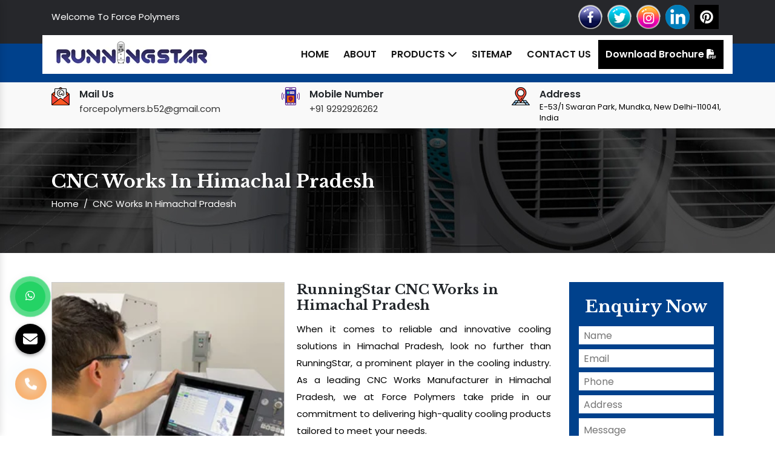

--- FILE ---
content_type: text/html; charset=UTF-8
request_url: https://www.runningstar.co.in/himachal-pradesh/cnc-works.html
body_size: 7361
content:
<!doctype html>
<html lang="en">
<head>
    <meta charset="utf-8">
    <meta name="viewport" content="width=device-width, initial-scale=1, shrink-to-fit=no">
    <title>CNC Works In Himachal Pradesh, CNC Works Services Himachal Pradesh</title>
    <meta name="description" content="Force Polymers offer CNC Works in Himachal Pradesh. Get best CNC Works Services in Himachal Pradesh at competitive price. Enquire today now">
    <meta name="keywords" content="CNC Works, CNC Works In Himachal Pradesh, CNC Works Services, CNC Works Services in Himachal Pradesh, Best CNC Works in Himachal Pradesh">
    <link rel="canonical" href="https://www.runningstar.co.in/himachal-pradesh/cnc-works.html">
    <link rel="stylesheet" href="https://www.runningstar.co.in/public/style.css">
    <link rel="shortcut icon" href="https://www.runningstar.co.in/public/images/favicon.ico" type="image/x-icon">
      <meta name="og:type" content="website">
  <meta name="og:title" content="CNC Works In Himachal Pradesh, CNC Works Services Himachal Pradesh">
  <meta name="og:image" content="https://www.runningstar.co.in/public/images/logo-wide.webp">
  <meta name="og:site_name" content="Force Polymers">
  <meta name="og:description" content="Force Polymers offer CNC Works in Himachal Pradesh. Get best CNC Works Services in Himachal Pradesh at competitive price. Enquire today now">
  <meta name="twitter:card" content="summary">
  <meta name="twitter:title" content="CNC Works In Himachal Pradesh, CNC Works Services Himachal Pradesh">
  <meta name="twitter:desc" content="Force Polymers offer CNC Works in Himachal Pradesh. Get best CNC Works Services in Himachal Pradesh at competitive price. Enquire today now">
 <meta name="dc.source" content="https://www.runningstar.co.in/">
  <meta name="dc.title" content="CNC Works In Himachal Pradesh, CNC Works Services Himachal Pradesh">
  <meta name="dc.keywords" content="CNC Works, CNC Works In Himachal Pradesh, CNC Works Services, CNC Works Services in Himachal Pradesh, Best CNC Works in Himachal Pradesh">
  <meta name="dc.subject" content="CNC Works In Himachal Pradesh, CNC Works Services Himachal Pradesh">
  <meta name="dc.description" content="Force Polymers offer CNC Works in Himachal Pradesh. Get best CNC Works Services in Himachal Pradesh at competitive price. Enquire today now">
<meta name="robots" content="index, follow ">
  <meta name="google-site-verification" content="R5ogRejTfJlw07Cv-Z9X3iiRWg_jrf7umLBkwPPPReQ" />  
<meta name="google-site-verification" content="bkG3KFwSapMOam6iHnP_Xaiy7SvbMrcYEcvh3X6kg9U">
<script async src="https://www.googletagmanager.com/gtag/js?id=G-CS6P38YT71"></script> <script> window.dataLayer = window.dataLayer || []; function gtag(){dataLayer.push(arguments);} gtag('js', new Date()); gtag('config', 'G-CS6P38YT71'); </script> 
</script>
<script type="application/ld+json">
{
  "@context": "https://schema.org",
  "@type": "Organization",
  "name": "Force Polymers",
  "alternateName": "Runningstar",
  "url": "https://www.runningstar.co.in/",
  "logo": "https://www.runningstar.co.in/public/images/logo-wide.webp",
  "sameAs": [
    "https://www.facebook.com/forcepolymers/",
    "https://twitter.com/ForcePolymers",
    "https://www.linkedin.com/company/force-polymers/",
    "https://www.instagram.com/forcepolymers/",
    "https://in.pinterest.com/forcepolymers"
  ]
}
</script>
<script type="application/ld+json">
{
  "@context": "https://schema.org",
  "@type": "LocalBusiness",
  "name": "Force Polymers",
  "image": "https://www.runningstar.co.in/public/images/logo-wide.webp",
  "@id": "",
  "url": "https://www.runningstar.co.in/",
  "telephone": "+91 9292926262",
  "priceRange": "Ask For Price",
  "address": {
    "@type": "PostalAddress",
    "streetAddress": "E-53/1 Swaran Park",
    "addressLocality": "Mundka, New Delhi-110041, India",
    "postalCode": "110041",
    "addressCountry": "IN"
  },
  "geo": {
    "@type": "GeoCoordinates",
    "latitude": 28.67378,
    "longitude": 77.04201
  },
  "openingHoursSpecification": {
    "@type": "OpeningHoursSpecification",
    "dayOfWeek": [
      "Monday",
      "Tuesday",
      "Wednesday",
      "Thursday",
      "Friday",
      "Saturday",
      "Sunday"
    ],
    "opens": "09:30",
    "closes": "20:00"
  },
  "sameAs": [
    "https://www.facebook.com/forcepolymers/",
    "https://twitter.com/ForcePolymers",
    "https://www.linkedin.com/company/force-polymers/",
    "https://www.instagram.com/forcepolymers/",
    "https://in.pinterest.com/forcepolymers"
  ] 
}
</script>



<!-- Meta Pixel Code -->
<script>
!function(f,b,e,v,n,t,s)
{if(f.fbq)return;n=f.fbq=function(){n.callMethod?
n.callMethod.apply(n,arguments):n.queue.push(arguments)};
if(!f._fbq)f._fbq=n;n.push=n;n.loaded=!0;n.version='2.0';
n.queue=[];t=b.createElement(e);t.async=!0;
t.src=v;s=b.getElementsByTagName(e)[0];
s.parentNode.insertBefore(t,s)}(window, document,'script',
'https://connect.facebook.net/en_US/fbevents.js');
fbq('init', '966342404798355');
fbq('track', 'PageView');
</script>
<noscript><img height="1" width="1" style="display:none"
src="https://www.facebook.com/tr?id=966342404798355&ev=PageView&noscript=1"
/></noscript>
<!-- End Meta Pixel Code -->


</head>
<body>
<main><header class="pt-2 pb-4">
    <div class="container">
        <div class="row">
            <div class="col-xl-6 col-lg-6 col-md-6 co-sm-6 col-xs-12 welcome-item align-self-center">
                <p class="text-left">Welcome To Force Polymers</p>
            </div>

            <div class="col-xl-6 col-lg-6 col-md-6 co-sm-6 col-xs-12 float-right social-media-top">
                <div class="media-body flex-inherit float-right">
                    <ul class="d-flex float-right">
                        <li class="mr-2">
                            <a href="https://www.facebook.com/forcepolymers/" target="_blank" title="Facebook">
                        <img src="https://www.runningstar.co.in/public/images/facebook.png" title="Facebook" alt="Facebook" width="40" height="40"></a></li>
                         <li class="mr-2"><a href="https://twitter.com/ForcePolymers" target="_blank"><img src="https://www.runningstar.co.in/public/images/twitter.png" class="w-100"></a></li> 
                        <li class="mr-2"><a href="https://www.instagram.com/forcepolymers/" target="_blank" title="Instagram"><img
                                    src="https://www.runningstar.co.in/public/images/instagram.png" alt="Instagram" title="Instagram" width="40" height="40"></a></li>
                         <li class="mr-2"><a href="https://www.linkedin.com/company/force-polymers/" target="_blank"><img src="https://www.runningstar.co.in/public/images/linkedin.png" class="w-100"></a></li> 
                          <li class="mr-2"><a href="https://in.pinterest.com/forcepolymers" target="_blank"><img src="https://www.runningstar.co.in/public/images/pinterst.png" class="w-100"></a></li> 

                    </ul>
                </div>
            </div>
        </div>
    </div>
</header>
<!-- navigation -->
<div class="navigation align-self-center w-100">
    <div class="container">
        <div class="row">
            <div class="col-12 box-shadow align-self-center">
                <div class="row">
                    <div class="xl-3 col-lg-3 col-md-3 col-sm-3 col-xs-12 logo align-self-center">
                        <a href="https://www.runningstar.co.in/" title="Logo">
                            <img src="https://www.runningstar.co.in/public/images/logo-wide.webp" 
                            alt="logo-wide" 
                            title="logo-wide" width="265" height="59"></a>
                    </div>

                    <div class="xl-9 col-lg-9 col-md-9 col-sm-9 col-xs-12 nav align-self-center">
                        <div class="navbar-area w-100 align-self-center">
                            <div class="fennec-nav float-right">
                                <nav class="navbar navbar-expand-md navbar-light">
                                    <div class="navbar-collapse mean-menu">
                                        <ul class="navbar-nav">

                                            <li class="nav-item"><a href="https://www.runningstar.co.in/" class="nav-link">Home</a></li>
                                            <li class="nav-item"><a href="https://www.runningstar.co.in/about.html" class="nav-link">About</a>
                                            </li>

                                            <li class="nav-item"><a href="javascript:;" class="nav-link">Products
                                            <i class="fa-solid fa-chevron-down"></i> </a>
                                                
                                                <ul class="dropdown-menu">
                                                    <li class="nav-item"><a href="https://www.runningstar.co.in/himachal-pradesh/air-cooler.html" class="nav-link" title="Air Cooler">Air Cooler</a><ul class="dropdown-menu last-scroll"><li class="nav-item"><a href="https://www.runningstar.co.in/himachal-pradesh/fibre-air-cooler.html" class="nav-link" title="Fibre Air Cooler">Fibre Air Cooler</a></li><li class="nav-item"><a href="https://www.runningstar.co.in/himachal-pradesh/outdoor-air-cooler.html" class="nav-link" title="Outdoor Air Cooler">Outdoor Air Cooler</a></li><li class="nav-item"><a href="https://www.runningstar.co.in/himachal-pradesh/commercial-air-cooler.html" class="nav-link" title="Commercial Air Cooler">Commercial Air Cooler</a></li><li class="nav-item"><a href="https://www.runningstar.co.in/himachal-pradesh/plastic-air-cooler.html" class="nav-link" title="Plastic Air Cooler">Plastic Air Cooler</a></li><li class="nav-item"><a href="https://www.runningstar.co.in/himachal-pradesh/jumbo-air-cooler.html" class="nav-link" title="Jumbo Air Cooler">Jumbo Air Cooler</a></li><li class="nav-item"><a href="https://www.runningstar.co.in/himachal-pradesh/domestic-air-cooler.html" class="nav-link" title="Domestic Air Cooler">Domestic Air Cooler</a></li><li class="nav-item"><a href="https://www.runningstar.co.in/himachal-pradesh/window-air-cooler.html" class="nav-link" title="Window Air Cooler">Window Air Cooler</a></li><li class="nav-item"><a href="https://www.runningstar.co.in/himachal-pradesh/portable-air-cooler.html" class="nav-link" title="Portable Air Cooler">Portable Air Cooler</a></li><li class="nav-item"><a href="https://www.runningstar.co.in/himachal-pradesh/room-ac-cooler.html" class="nav-link" title="Room Ac Cooler">Room Ac Cooler</a></li><li class="nav-item"><a href="https://www.runningstar.co.in/himachal-pradesh/water-air-cooler.html" class="nav-link" title="Water Air Cooler">Water Air Cooler</a></li><li class="nav-item"><a href="https://www.runningstar.co.in/himachal-pradesh/turbo-air-cooler.html" class="nav-link" title="Turbo Air Cooler">Turbo Air Cooler</a></li><li class="nav-item"><a href="https://www.runningstar.co.in/himachal-pradesh/indoor-air-cooler.html" class="nav-link" title="Indoor Air Cooler">Indoor Air Cooler</a></li><li class="nav-item"><a href="https://www.runningstar.co.in/himachal-pradesh/electric-air-cooler.html" class="nav-link" title="Electric Air Cooler">Electric Air Cooler</a></li><li class="nav-item"><a href="https://www.runningstar.co.in/himachal-pradesh/factory-air-cooler.html" class="nav-link" title="Factory Air Cooler">Factory Air Cooler</a></li><li class="nav-item"><a href="https://www.runningstar.co.in/himachal-pradesh/evaporative-air-cooler.html" class="nav-link" title="Evaporative Air Cooler">Evaporative Air Cooler</a></li><li class="nav-item"><a href="https://www.runningstar.co.in/himachal-pradesh/mini-air-cooler.html" class="nav-link" title="Mini Air Cooler">Mini Air Cooler</a></li><li class="nav-item"><a href="https://www.runningstar.co.in/himachal-pradesh/silent-air-cooler.html" class="nav-link" title="Silent Air Cooler">Silent Air Cooler</a></li><li class="nav-item"><a href="https://www.runningstar.co.in/himachal-pradesh/wall-mounted-air-cooler.html" class="nav-link" title="Wall Mounted Air Cooler">Wall Mounted Air Cooler</a></li><li class="nav-item"><a href="https://www.runningstar.co.in/himachal-pradesh/compact-air-cooler.html" class="nav-link" title="Compact Air Cooler">Compact Air Cooler</a></li></ul></li><li class="nav-item"><a href="https://www.runningstar.co.in/himachal-pradesh/commercial-cooler.html" class="nav-link" title="Commercial Cooler">Commercial Cooler</a><ul class="dropdown-menu last-scroll"><li class="nav-item"><a href="https://www.runningstar.co.in/himachal-pradesh/commercial-desert-cooler.html" class="nav-link" title="Commercial Desert Cooler">Commercial Desert Cooler</a></li><li class="nav-item"><a href="https://www.runningstar.co.in/himachal-pradesh/tent-cooler.html" class="nav-link" title="Tent Cooler">Tent Cooler</a></li><li class="nav-item"><a href="https://www.runningstar.co.in/himachal-pradesh/inverter-cooler.html" class="nav-link" title="Inverter Cooler">Inverter Cooler</a></li></ul></li><li class="nav-item"><a href="https://www.runningstar.co.in/himachal-pradesh/plastic-cooler.html" class="nav-link" title="Plastic Cooler">Plastic Cooler</a><ul class="dropdown-menu last-scroll"><li class="nav-item"><a href="https://www.runningstar.co.in/himachal-pradesh/plastic-water-cooler.html" class="nav-link" title="Plastic Water Cooler">Plastic Water Cooler</a></li></ul></li><li class="nav-item"><a href="https://www.runningstar.co.in/himachal-pradesh/desert-cooler.html" class="nav-link" title="Desert Cooler">Desert Cooler</a><ul class="dropdown-menu last-scroll"><li class="nav-item"><a href="https://www.runningstar.co.in/himachal-pradesh/desert-air-cooler.html" class="nav-link" title="Desert Air Cooler">Desert Air Cooler</a></li></ul></li><li class="nav-item"><a href="https://www.runningstar.co.in/himachal-pradesh/industrial-cooler.html" class="nav-link" title="Industrial Cooler">Industrial Cooler</a><ul class="dropdown-menu last-scroll"><li class="nav-item"><a href="https://www.runningstar.co.in/himachal-pradesh/industrial-air-cooler.html" class="nav-link" title="Industrial Air Cooler">Industrial Air Cooler</a></li><li class="nav-item"><a href="https://www.runningstar.co.in/himachal-pradesh/industrial-water-cooler.html" class="nav-link" title="Industrial Water Cooler">Industrial Water Cooler</a></li></ul></li><li class="nav-item"><a href="https://www.runningstar.co.in/himachal-pradesh/die-mould.html" class="nav-link" title="Die Mould">Die Mould</a><ul class="dropdown-menu last-scroll"><li class="nav-item"><a href="https://www.runningstar.co.in/himachal-pradesh/die-casting-mould.html" class="nav-link" title="Die Casting Mould">Die Casting Mould</a></li><li class="nav-item"><a href="https://www.runningstar.co.in/himachal-pradesh/plastic-die-mould.html" class="nav-link" title="Plastic Die Mould">Plastic Die Mould</a></li><li class="nav-item"><a href="https://www.runningstar.co.in/himachal-pradesh/die-injection-molding.html" class="nav-link" title="Die Injection Molding">Die Injection Molding</a></li></ul></li><li class="nav-item"><a href="https://www.runningstar.co.in/himachal-pradesh/tooling-design.html" class="nav-link" title="Tooling Design">Tooling Design</a><ul class="dropdown-menu last-scroll"><li class="nav-item"><a href="https://www.runningstar.co.in/himachal-pradesh/mould-tool-design.html" class="nav-link" title="Mould Tool Design">Mould Tool Design</a></li></ul></li><li class="nav-item"><a href="https://www.runningstar.co.in/himachal-pradesh/cnc-works.html" class="nav-link" title="CNC Works">CNC Works</a><ul class="dropdown-menu last-scroll"><li class="nav-item"><a href="https://www.runningstar.co.in/himachal-pradesh/cnc-wood-work.html" class="nav-link" title="CNC Wood Work">CNC Wood Work</a></li><li class="nav-item"><a href="https://www.runningstar.co.in/himachal-pradesh/cnc-metal-work.html" class="nav-link" title="CNC Metal Work">CNC Metal Work</a></li><li class="nav-item"><a href="https://www.runningstar.co.in/himachal-pradesh/cnc-milling-work.html" class="nav-link" title="CNC Milling Work">CNC Milling Work</a></li><li class="nav-item"><a href="https://www.runningstar.co.in/himachal-pradesh/cnc-router-work.html" class="nav-link" title="CNC Router Work">CNC Router Work</a></li><li class="nav-item"><a href="https://www.runningstar.co.in/himachal-pradesh/cnc-laser-cutting-work.html" class="nav-link" title="CNC Laser Cutting Work">CNC Laser Cutting Work</a></li></ul></li>                                                </ul>
                                            </li>
                                            
                                            <li class="nav-item"><a href="https://www.runningstar.co.in/sitemap.html" class="nav-link"
                                                    title="Sitemap">Sitemap</a></li>
                                            <li class="nav-item"><a href="https://www.runningstar.co.in/contact-us.html" class="nav-link"
                                                    title="Contact Us">Contact Us</a></li>

                                                    <li class="nav-item"><a href="public/images/running-star.pdf" target="_blank" class="text-white last-child-design">Download Brochure <i class="fa-solid fa-file-pdf"></i> </a></li>


                                        </ul>
                                    </div>
                                </nav>

                            </div>
                        </div>


                        <button class="ma5menu__toggle" type="button">
                            <span class="ma5menu__icon-toggle"></span>
                            <span class="ma5menu__sr-only">Menu</span>
                        </button>

                        <nav class="navbar navbar-expand-md navbar-light mobile-menu">
                            <div style="display: none;">
                                <ul class="site-menu">
                                    <li><a href="https://www.runningstar.co.in/" title="Home">Home</a></li>
                                    <li><a href="https://www.runningstar.co.in/about.html" title="About Us">About Us</a></li>

                                    <li><a href="javascript:;" class="nav-link">Our Products
                                            <i class="fa-solid fa-chevron-down"></i> </a>
                                                
                                                <ul>
                                                    <li class="nav-item"><a href="https://www.runningstar.co.in/himachal-pradesh/air-cooler.html" class="nav-link" title="Air Cooler">Air Cooler</a><ul class="dropdown-menu last-scroll"><li class="nav-item"><a href="https://www.runningstar.co.in/himachal-pradesh/fibre-air-cooler.html" class="nav-link" title="Fibre Air Cooler">Fibre Air Cooler</a></li><li class="nav-item"><a href="https://www.runningstar.co.in/himachal-pradesh/outdoor-air-cooler.html" class="nav-link" title="Outdoor Air Cooler">Outdoor Air Cooler</a></li><li class="nav-item"><a href="https://www.runningstar.co.in/himachal-pradesh/commercial-air-cooler.html" class="nav-link" title="Commercial Air Cooler">Commercial Air Cooler</a></li><li class="nav-item"><a href="https://www.runningstar.co.in/himachal-pradesh/plastic-air-cooler.html" class="nav-link" title="Plastic Air Cooler">Plastic Air Cooler</a></li><li class="nav-item"><a href="https://www.runningstar.co.in/himachal-pradesh/jumbo-air-cooler.html" class="nav-link" title="Jumbo Air Cooler">Jumbo Air Cooler</a></li><li class="nav-item"><a href="https://www.runningstar.co.in/himachal-pradesh/domestic-air-cooler.html" class="nav-link" title="Domestic Air Cooler">Domestic Air Cooler</a></li><li class="nav-item"><a href="https://www.runningstar.co.in/himachal-pradesh/window-air-cooler.html" class="nav-link" title="Window Air Cooler">Window Air Cooler</a></li><li class="nav-item"><a href="https://www.runningstar.co.in/himachal-pradesh/portable-air-cooler.html" class="nav-link" title="Portable Air Cooler">Portable Air Cooler</a></li><li class="nav-item"><a href="https://www.runningstar.co.in/himachal-pradesh/room-ac-cooler.html" class="nav-link" title="Room Ac Cooler">Room Ac Cooler</a></li><li class="nav-item"><a href="https://www.runningstar.co.in/himachal-pradesh/water-air-cooler.html" class="nav-link" title="Water Air Cooler">Water Air Cooler</a></li><li class="nav-item"><a href="https://www.runningstar.co.in/himachal-pradesh/turbo-air-cooler.html" class="nav-link" title="Turbo Air Cooler">Turbo Air Cooler</a></li><li class="nav-item"><a href="https://www.runningstar.co.in/himachal-pradesh/indoor-air-cooler.html" class="nav-link" title="Indoor Air Cooler">Indoor Air Cooler</a></li><li class="nav-item"><a href="https://www.runningstar.co.in/himachal-pradesh/electric-air-cooler.html" class="nav-link" title="Electric Air Cooler">Electric Air Cooler</a></li><li class="nav-item"><a href="https://www.runningstar.co.in/himachal-pradesh/factory-air-cooler.html" class="nav-link" title="Factory Air Cooler">Factory Air Cooler</a></li><li class="nav-item"><a href="https://www.runningstar.co.in/himachal-pradesh/evaporative-air-cooler.html" class="nav-link" title="Evaporative Air Cooler">Evaporative Air Cooler</a></li><li class="nav-item"><a href="https://www.runningstar.co.in/himachal-pradesh/mini-air-cooler.html" class="nav-link" title="Mini Air Cooler">Mini Air Cooler</a></li><li class="nav-item"><a href="https://www.runningstar.co.in/himachal-pradesh/silent-air-cooler.html" class="nav-link" title="Silent Air Cooler">Silent Air Cooler</a></li><li class="nav-item"><a href="https://www.runningstar.co.in/himachal-pradesh/wall-mounted-air-cooler.html" class="nav-link" title="Wall Mounted Air Cooler">Wall Mounted Air Cooler</a></li><li class="nav-item"><a href="https://www.runningstar.co.in/himachal-pradesh/compact-air-cooler.html" class="nav-link" title="Compact Air Cooler">Compact Air Cooler</a></li></ul></li><li class="nav-item"><a href="https://www.runningstar.co.in/himachal-pradesh/commercial-cooler.html" class="nav-link" title="Commercial Cooler">Commercial Cooler</a><ul class="dropdown-menu last-scroll"><li class="nav-item"><a href="https://www.runningstar.co.in/himachal-pradesh/commercial-desert-cooler.html" class="nav-link" title="Commercial Desert Cooler">Commercial Desert Cooler</a></li><li class="nav-item"><a href="https://www.runningstar.co.in/himachal-pradesh/tent-cooler.html" class="nav-link" title="Tent Cooler">Tent Cooler</a></li><li class="nav-item"><a href="https://www.runningstar.co.in/himachal-pradesh/inverter-cooler.html" class="nav-link" title="Inverter Cooler">Inverter Cooler</a></li></ul></li><li class="nav-item"><a href="https://www.runningstar.co.in/himachal-pradesh/plastic-cooler.html" class="nav-link" title="Plastic Cooler">Plastic Cooler</a><ul class="dropdown-menu last-scroll"><li class="nav-item"><a href="https://www.runningstar.co.in/himachal-pradesh/plastic-water-cooler.html" class="nav-link" title="Plastic Water Cooler">Plastic Water Cooler</a></li></ul></li><li class="nav-item"><a href="https://www.runningstar.co.in/himachal-pradesh/desert-cooler.html" class="nav-link" title="Desert Cooler">Desert Cooler</a><ul class="dropdown-menu last-scroll"><li class="nav-item"><a href="https://www.runningstar.co.in/himachal-pradesh/desert-air-cooler.html" class="nav-link" title="Desert Air Cooler">Desert Air Cooler</a></li></ul></li><li class="nav-item"><a href="https://www.runningstar.co.in/himachal-pradesh/industrial-cooler.html" class="nav-link" title="Industrial Cooler">Industrial Cooler</a><ul class="dropdown-menu last-scroll"><li class="nav-item"><a href="https://www.runningstar.co.in/himachal-pradesh/industrial-air-cooler.html" class="nav-link" title="Industrial Air Cooler">Industrial Air Cooler</a></li><li class="nav-item"><a href="https://www.runningstar.co.in/himachal-pradesh/industrial-water-cooler.html" class="nav-link" title="Industrial Water Cooler">Industrial Water Cooler</a></li></ul></li><li class="nav-item"><a href="https://www.runningstar.co.in/himachal-pradesh/die-mould.html" class="nav-link" title="Die Mould">Die Mould</a><ul class="dropdown-menu last-scroll"><li class="nav-item"><a href="https://www.runningstar.co.in/himachal-pradesh/die-casting-mould.html" class="nav-link" title="Die Casting Mould">Die Casting Mould</a></li><li class="nav-item"><a href="https://www.runningstar.co.in/himachal-pradesh/plastic-die-mould.html" class="nav-link" title="Plastic Die Mould">Plastic Die Mould</a></li><li class="nav-item"><a href="https://www.runningstar.co.in/himachal-pradesh/die-injection-molding.html" class="nav-link" title="Die Injection Molding">Die Injection Molding</a></li></ul></li><li class="nav-item"><a href="https://www.runningstar.co.in/himachal-pradesh/tooling-design.html" class="nav-link" title="Tooling Design">Tooling Design</a><ul class="dropdown-menu last-scroll"><li class="nav-item"><a href="https://www.runningstar.co.in/himachal-pradesh/mould-tool-design.html" class="nav-link" title="Mould Tool Design">Mould Tool Design</a></li></ul></li><li class="nav-item"><a href="https://www.runningstar.co.in/himachal-pradesh/cnc-works.html" class="nav-link" title="CNC Works">CNC Works</a><ul class="dropdown-menu last-scroll"><li class="nav-item"><a href="https://www.runningstar.co.in/himachal-pradesh/cnc-wood-work.html" class="nav-link" title="CNC Wood Work">CNC Wood Work</a></li><li class="nav-item"><a href="https://www.runningstar.co.in/himachal-pradesh/cnc-metal-work.html" class="nav-link" title="CNC Metal Work">CNC Metal Work</a></li><li class="nav-item"><a href="https://www.runningstar.co.in/himachal-pradesh/cnc-milling-work.html" class="nav-link" title="CNC Milling Work">CNC Milling Work</a></li><li class="nav-item"><a href="https://www.runningstar.co.in/himachal-pradesh/cnc-router-work.html" class="nav-link" title="CNC Router Work">CNC Router Work</a></li><li class="nav-item"><a href="https://www.runningstar.co.in/himachal-pradesh/cnc-laser-cutting-work.html" class="nav-link" title="CNC Laser Cutting Work">CNC Laser Cutting Work</a></li></ul></li>                                                </ul>
                                            </li>

                                    <li><a href="https://www.runningstar.co.in/sitemap.html" title="Sitemap">Sitemap</a></li>
                                    <li><a href="https://www.runningstar.co.in/contact-us.html" title="Conatct Us">Contact Us</a></li>
                                </ul>
                                <!-- source for mobile menu end -->
                            </div>
                        </nav>

                    </div>

                </div>
            </div>
        </div>
    </div>
</div>
<!-- emails-type -->
<div class="header-information py-2">
    <div class="container">
        <div class="row">
            <div class="col-xl-4 col-lg-4 col-md-4 col-sm-4 col-xs-12 head-info-box ">
                <div class="media">
                    <img class="mr-3" src="https://www.runningstar.co.in/public/images/email.png" alt="Mail Us"
                        title="Mail Us" width="30" height="30">
                    <div class="media-body">
                        <span class="mt-0">Mail Us</span><br>
                        <a href="mailto:forcepolymers.b52@gmail.com" title="forcepolymers.b52@gmail.com">forcepolymers.b52@gmail.com</a>
                    </div>
                </div>
            </div>

            <div class="col-xl-4 col-lg-4 col-md-4 col-sm-34col-xs-12 head-info-box ">
                <div class="media">
                    <img class="mr-3" src="https://www.runningstar.co.in/public/images/phone.png" alt="Call Us"
                        title="Call Us" width="30" height="30">
                    <div class="media-body">
                        <span class="mt-0">Mobile Number</span><br>
                        <a href="tel:9292926262" title="+91 9292926262">+91 9292926262</a>
                    </div>
                </div>
            </div>

            <div class="col-xl-4 col-lg-4 col-md-4 col-sm-4 col-xs-12 head-info-box ">
                <div class="media">
                    <img class="mr-3" src="https://www.runningstar.co.in/public/images/address.png" alt="Address"
                        title="Address" width="30" height="30">
                    <div class="media-body">
                        <span class="mt-0">Address</span><br>
                        <p> E-53/1 Swaran Park, Mundka, New Delhi-110041, India </p>
                    </div>
                </div>
            </div>
        </div>
    </div>
</div>    <section class="breadcumb">
        <div class="container">
            <div class="row">
                <div class="col-12 fulling-header">
                    <h1 class="pb-2">CNC Works In Himachal Pradesh</h1>
                    <ul class="d-flex">
                        <li class="mr-2"><a href="https://www.runningstar.co.in/">Home</a></li>
                        <li class="mr-2">/</li>
                        <li class="mr-2">CNC Works In Himachal Pradesh</li>
                    </ul>
                </div>
            </div>
        </div>
    </section>
    <section class="products-details py-5">
        <div class="container">
            <div class="row">
                <div class="col-lg-9 col-md-9 col-sm-9 col-xs-12 details-product">
                    <div class="cover-product detail-last">
                        <div class="zoom-effect">
                            <img src="https://www.runningstar.co.in/public/images/products/1704281402-cnc-works.webp" title="CNC Works Manufacturer in Himachal Pradesh" alt="CNC Works in Himachal Pradesh" class="image-zoom w-100">
                            <div class="overlay-zoom">
                                <div class="text-zoom">
                                </div>
                            </div>
                        </div>
                    </div>

                    <div class="cover-product-this">
                        <h2 dir="ltr">RunningStar CNC Works in Himachal Pradesh</h2>

<p dir="ltr" style="text-align:justify">When it comes to reliable and innovative cooling solutions in Himachal Pradesh, look no further than RunningStar, a prominent player in the cooling industry. As a leading CNC Works Manufacturer in Himachal Pradesh, we at Force Polymers take pride in our commitment to delivering high-quality cooling products tailored to meet your needs.</p>

<h3 dir="ltr">CNC Works Manufacturer in Himachal Pradesh</h3>

<p dir="ltr" style="text-align:justify">Force Polymers stands out as a dedicated CNC Works Manufacturer in Himachal Pradesh, driven by a passion for excellence. Our state-of-the-art manufacturing facility employs cutting-edge technology to produce CNC Workss that not only keep your surroundings comfortably chilled but also stand the test of time. We prioritize durability and performance, ensuring that our CNC Workss are a testament to quality craftsmanship.</p>

<h4 dir="ltr">CNC Works Supplier in Himachal Pradesh</h4>

<p dir="ltr" style="text-align:justify">As a trusted CNC Works Supplier in Himachal Pradesh, RunningStar by Force Polymers ensures a seamless supply chain to meet the cooling demands of our customers. We understand the significance of prompt and efficient service, and our commitment to being a reliable CNC Works Supplier sets us apart in the market. Your satisfaction is our priority, and we strive to exceed your expectations with every product.</p>

<h5 dir="ltr">CNC Works Manufacturing Company</h5>

<p dir="ltr" style="text-align:justify">Force Polymers takes pride in being a leading CNC Works Manufacturing Company, driven by a vision to redefine the cooling landscape. Our products go through rigorous quality control measures, ensuring that each CNC Works bearing the RunningStar brand meets the highest industry standards. As a CNC Works Manufacturing Company, we are dedicated to pushing the boundaries of innovation, offering cutting-edge solutions for your cooling needs.</p>

<h5 dir="ltr" style="text-align:justify">Features</h5>

<ul>
	<li dir="ltr">
	<p dir="ltr" style="text-align:justify"><strong>Innovative Technology</strong>: RunningStar CNC Works incorporate the latest cooling technology to provide efficient and effective cooling solutions for various settings.</p>
	</li>
	<li dir="ltr">
	<p dir="ltr" style="text-align:justify"><strong>Energy Efficiency</strong>: Our CNC Workss are designed with energy efficiency in mind, helping you stay cool while minimizing environmental impact.</p>
	</li>
	<li dir="ltr">
	<p dir="ltr" style="text-align:justify"><strong>Durable Build</strong>: As a CNC Works Manufacturing Company, we prioritize durability. RunningStar CNC Workss are built to withstand the rigors of everyday use, ensuring longevity and reliable performance.</p>
	</li>
	<li dir="ltr">
	<p dir="ltr" style="text-align:justify"><strong>Customizable</strong> Options: We understand that different spaces have different cooling requirements. Our range of CNC Workss offers customizable options to suit your specific needs.</p>
	</li>
</ul>

<p dir="ltr" style="text-align:justify">RunningStar by Force Polymers stands as a beacon of excellence in the cooling industry. As a trusted CNC Works Manufacturer and Supplier in Himachal Pradesh, our commitment to quality, innovation, and customer satisfaction is unwavering. Choose RunningStar for cooling solutions that go beyond expectations, keeping you comfortably cool in every season.</p>

                            

                    </div>
                </div>
                <div class="col-lg-3 col-md-3 col-sm-6 col-xs-12 form-side pb-3 rounded text-center">
                    <div class="color-covering" id="innerenquiry-form">
        <p id="innersuccessmsg"></p>
<div class="overlaysan"></div>
    <h4 class="title pt-4">Enquiry Now</h4>
    <form action="https://www.runningstar.co.in/enquiry" method="post" class="p-3">
        <input type="hidden" name="_token" value="PnGcSLimrxwKCGwABhbYn1MUs3dNkaDVhLbiOjtc">        <input name="page_url" type="hidden" value="https://www.runningstar.co.in/himachal-pradesh/cnc-works.html" class="form-control">
        <div class="input-container">
            <input type="text" name="name" required="" placeholder="Name" class="w-100 border-0 p-2 mb-2">
        </div>

        <div class="input-container">
            <input type="email" name="email" required="" placeholder="Email" class="w-100 border-0 p-2 mb-2">
        </div>

        <div class="input-container">
            <input type="text" name="mobile" required="" onkeypress="return event.charCode >= 48 &amp;&amp; event.charCode <= 57 || event.charCode == 43 || event.charCode == 45 || event.charCode == 0"
                                    maxlength="15" minlength="10" placeholder="Phone" class="w-100 border-0 p-2 mb-2">
        </div>

        <div class="input-container">
            <input type="text" name="address" placeholder="Address" class="w-100 border-0 p-2 mb-2">
        </div>


        <div class="input-container">
            <textarea placeholder="Message" name="message" class="w-100 border-0 p-2 mb-2"></textarea>
        </div>

        <div class="button-container">
            <input name="submit" type="submit" value="submit">

        </div>

    </form>

</div>
                </div>
            </div>
        </div>
    </section>
<footer class="py-4 wow bounceInUp">
    <div class="container">
        <div class="row">

            <div class="col-xl-4 col-lg-4 col-md-4 col-sm-12 col-xs-12 widget">
                <a href="./">
                    <img src="https://www.runningstar.co.in/public/images/logo-wide.webp" 
                    title="Force Polymers" 
                    alt="Force Polymers"
                    class="mb-3"
                    width="265"
                    height="59"
                    ></a>
                <p>Force Polymers, established in 2011 under the adept leadership of Rahul Verma, proudly holds ISO 9001:2015 certification. Operating as an Industrial Cooler Manufacturer in Delhi and a trusted Supplier in India, our brand, Runningstar, symbolizes innovation and quality.</p>
            </div>

            <div class="col-xl-2 col-lg-2 col-md-2 col-sm-12 col-xs-12 widget">
                <span class="mb-3 d-block">Quick Links</span>
                <ul>
                    <li><a href="https://www.runningstar.co.in/about.html"><i class="fas fa-caret-right"></i> Company Profile</a></li>
                    <li><a href="https://www.runningstar.co.in/sitemap.html"><i class="fas fa-caret-right"></i> Sitemap</a></li>
                    <li><a href="https://www.runningstar.co.in/our-presence.html"><i class="fas fa-caret-right"></i> Our Presence</a></li>
                    <li><a href="https://www.runningstar.co.in/contact-us.html"><i class="fas fa-caret-right"></i> Contact Us</a></li>
                     <li><a href="https://www.runningstar.co.in/blogs.html"><i class="fas fa-caret-right"></i> Our Blogs</a></li>
                </ul>
            </div>

            <div class="col-xl-3 col-lg-3 col-md-3 col-sm-12 col-xs-12 widget">
                <span class="mb-3 d-block">Our Products</span>
                <ul>
                                        <li><a href="air-cooler.html"><i class="fas fa-caret-right"></i> Air Cooler</a></li>
                                        <li><a href="commercial-cooler.html"><i class="fas fa-caret-right"></i> Commercial Cooler</a></li>
                                        <li><a href="plastic-cooler.html"><i class="fas fa-caret-right"></i> Plastic Cooler</a></li>
                                        <li><a href="desert-cooler.html"><i class="fas fa-caret-right"></i> Desert Cooler</a></li>
                                        <li><a href="industrial-cooler.html"><i class="fas fa-caret-right"></i> Industrial Cooler</a></li>
                                        <li><a href="die-mould.html"><i class="fas fa-caret-right"></i> Die Mould</a></li>
                                        <li><a href="tooling-design.html"><i class="fas fa-caret-right"></i> Tooling Design</a></li>
                                        <li><a href="cnc-works.html"><i class="fas fa-caret-right"></i> CNC Works</a></li>
                                    </ul>
            </div>


<div class="col-xl-3 col-lg-3 col-md-3 col-sm-12 col-xs-12 widget">
<span class="mb-3 d-block">Reach Us</span>
<a href="https://www.google.com/maps/place/Mundka,+Delhi/@28.6811141,76.9968238,14z/data=!3m1!4b1!4m6!3m5!1s0x390d05e99a2757a5:0x805b990cc78523f6!8m2!3d28.6823144!4d77.034937!16zL20vMGY1cG1m?entry=ttu" target="_blank">
<img src="https://www.runningstar.co.in/public/images/map-runing.webp" alt="Map" title="Map" width="255" height="200">
</a>

</div>
</div>
</div>
</footer>
<!-- Copy Right -->
<div class="copy-right text-center">
<div class="container">
<div class="row">
<p class="text-center"><button onclick="toggleExpand()" class="btn-design">Copyright</button> © 2026 Force Polymers | All Rights Reserved. Website Designed & SEO By
Webclick® Digital Pvt. Ltd. <a href="https://www.webclickindia.com" target="_blank"
title="Website Designing Company in Delhi India">Website Designing Company India</a></p>
</div>
</div>
</div>
<style>

.expandable {
      max-height: 0;
      overflow: hidden;
      position: absolute;
      left: 0px;
      transition: max-height 0.3s ease;
      width: 98%;
      background-color: #201c38;
      padding: 0 10px;
      border-radius: 5px;
    }

    .expandable.open {
      max-height: 500px; /* Adjust based on content */
      padding: 10px;
      z-index: 99999;
      position: relative;
      overflow-y: scroll;
      height:135px;
      width: 100%;
    }

    .tabs-hidden-and-show button {
      padding: 10px 20px;
      margin-bottom: 10px;
      cursor: pointer;
      background-color: #201c38;
      color: white;
      font-family: arial;
      border: none;
      border-radius: 5px;
    }

   .tabs-hidden-and-show a {
      display: block;
      margin: 5px 0;
      font-family: arial;
      color: #fff;
      text-decoration: none;
    }
.tabs-hidden-and-show ul {
    justify-content: space-between;
    padding-left: 15px;
    padding-right: 15px;
    text-align: center;
}
button.btn-design {
    background: transparent;
    border: none;
}
div#expandDiv ul li {
    display: inline-block;
    margin-right: 0;
    border-right: 1px solid #ccc;
    padding-left: 15px;
    padding-right: 15px;
}

button.btn-design {
    border: none;
    background: transparent;
    color: #fff;
}

</style>
<!-- Script -->
<script>
function toggleExpand() {
const div = document.getElementById("expandDiv");
div.classList.toggle("open");
}
</script>
<!-- WhatsApp -->
<div id="whatsapp"><a
href="https://api.whatsapp.com/send?phone=+919292926262&amp;text=Hello%20Running%20Star%20Company%20%20would%20like%20to%20know%20more%20details%20about%20your%20products%2C%20Please%20send%20more%20details." target="_blank" id="toggle1" class="wtsapp" title="WhatsApp"> <i class="fa-brands fa-whatsapp"></i></a></div>

<div class="phone_lefts-side glow" data-target="html">
<a href="tel:+919292926262" title="9292926262"><i class="fa fa-phone"></i></a>
</div>

<div class="enquiry" data-toggle="modal" data-target="#exampleModal-two">
    <i class="fa fa-envelope"></i>
</div>

<div class="modal fade bs-example-modal-sm" id="exampleModal-two" tabindex="-1" role="dialog"
    aria-labelledby="exampleModalLabel" style="display: none;">
    <div class="modal-dialog modal-sm" role="document">
        <div class="modal-content">
            <div class="modal-header">
                <button type="button" class="close" data-dismiss="modal" data-target=".bs-example-modal-sm"
                    aria-label="Close"><span aria-hidden="true">×</span></button>
                <span class="modal-title" id="exampleModalLabel">Get a Quote</span>
            </div>
            <div class="modal-body" id="homepopupenquiry-form">
                <p class="send_p">If you have a urgent requirement please fill the form or dial contact number:
                    <span><br>
                        +91 9292926262</span>
                </p>
                            <div class="overlaysan"></div>
					<p id="homepopupenquirysuccessmsg"></p>
                <form action="https://www.runningstar.co.in/enquiry" method="post">
                    <input type="hidden" name="_token" value="PnGcSLimrxwKCGwABhbYn1MUs3dNkaDVhLbiOjtc">                    <input name="page_url" type="hidden" value="https://www.runningstar.co.in/himachal-pradesh/cnc-works.html" class="form-control">
                    <div class="overlaysan"></div>
                    <div class="row">
                        <div class="col-lg-12">
                            <div class="form-group">
                                <input tabindex="1" class="form-control" type="text" name="name" id="nameBottom"
                                    placeholder="Name*" required="">
                            </div>
                        </div>
                        <div class="col-lg-12">
                            <div class="form-group">
                                <input tabindex="2" class="form-control" type="text" name="email"
                                    id="emailBottom" placeholder="Email ID*" required="">
                            </div>
                        </div>
                        <div class="col-lg-12">
                            <div class="form-group">
                                <input tabindex="3" class="form-control" type="text" name="mobile"
                                    id="mobileBottom" placeholder="Phone Number*"
                                    onkeypress="return event.charCode >= 48 &amp;&amp; event.charCode <= 57 || event.charCode == 43 || event.charCode == 45 || event.charCode == 0"
                                    maxlength="15" minlength="10" required="">
                            </div>
                        </div>
                        <div class="col-lg-12">
                            <div class="form-group">
                                <input tabindex="4" class="form-control locationBottom" type="text"
                                    name="address" placeholder="Address">
                            </div>
                        </div>
                        <div class="col-lg-12">
                            <div class="form-group">
                                <textarea tabindex="5" class="form-control" name="message" id="messageBottom" placeholder="Message"></textarea>
                            </div>
                        </div>
                        <div class="col-lg-12">
                            <button tabindex="7" class="modal_btn" type="submit" name="submit" value="Submit"
                                data-submit="...Sending">Submit Now</button>
                        </div>
                    </div>
                </form>
            </div>
        </div>
    </div>
</div>

<!-- mobile-three-item -->
<div class="mobile-three-item">
<div class="container-fluid">
<div class="row">
<ul class="w-100">
<!-- <li><a href="tel:+91-7568363770" title="Call Us"><i class="fa fa-phone" aria-hidden="true"></i> Call Us</a></li> -->
<li>
<div class="mobile-btn-animation " id="mobile-call-container">
    <a href="tel:9292926262" class="black-color">  
    <i class="fa-solid fa-phone"></i> Call Now</a></div>
<div class="slow-animation"></div>
</li>

<li><a href="https://api.whatsapp.com/send?phone=+919292926262&text=Hello%20Running%20Star%20Company%20%20would%20like%20to%20know%20more%20details%20about%20your%20products%2C%20Please%20send%20more%20details." class="black-color" target="_blank" title="Whats App"> <i class="fa-brands fa-whatsapp"></i> WhatsApp</a></li>

<li><a href="#" data-toggle="modal" data-target="#exampleModal-two">
<i class="fa-solid fa-envelope"></i> Enquiry</a></li>

</ul>
</div>
</div>
</div>
</main>
<img src="https://www.runningstar.co.in/public/images/go-top.png" id="toTop" title="Go To Top" alt="Go To Top">
<script src="https://www.runningstar.co.in/public/js/jquery.min.js"></script>
<script>
jQuery.event.special.touchstart = {
setup: function( _, ns, handle ) {
this.addEventListener("touchstart", handle, { passive: !ns.includes("noPreventDefault") });
}
};
jQuery.event.special.touchmove = {
setup: function( _, ns, handle ) {
this.addEventListener("touchmove", handle, { passive: !ns.includes("noPreventDefault") });
}
};
jQuery.event.special.wheel = {
setup: function( _, ns, handle ){
this.addEventListener("wheel", handle, { passive: true });
}
};
jQuery.event.special.mousewheel = {
setup: function( _, ns, handle ){
this.addEventListener("mousewheel", handle, { passive: true });
}
};
</script>
<script src="https://cdn.jsdelivr.net/npm/bootstrap@4.3.1/dist/js/bootstrap.min.js"></script>
<script src="https://cdnjs.cloudflare.com/ajax/libs/fancybox/3.5.7/jquery.fancybox.min.js"></script>
<script src="https://www.runningstar.co.in/public/js/owl.carousel.js"></script>
<script src="https://www.runningstar.co.in/public/js/custom.js"></script>
<script src="https://www.runningstar.co.in/public/js/ma5-menu.min.js"></script>
<script src="https://www.runningstar.co.in/public/js/mail.js"></script>
<script src="https://www.runningstar.co.in/public/js/ziehharmonika.js"></script>
<script>
//ziehharmonika//
$(document).ready(function() {
$('.ziehharmonika').ziehharmonika({
collapsible: true
});
});
</script>

</body>
</html>

--- FILE ---
content_type: text/css
request_url: https://www.runningstar.co.in/public/style.css
body_size: 7733
content:
@import url('https://fonts.googleapis.com/css?family=Libre+Baskerville:400,700&display=swap');
@import url('https://fonts.googleapis.com/css?family=Poppins:100,100i,200,200i,300,300i,400,400i,500,500i,600,600i,700,700i,800,800i,900,900i&display=swap');
@import url(https://cdn.jsdelivr.net/npm/bootstrap@4.1.3/dist/css/bootstrap.min.css);
@import url(https://cdnjs.cloudflare.com/ajax/libs/font-awesome/6.4.2/css/all.min.css);
@import url(https://cdnjs.cloudflare.com/ajax/libs/fancybox/3.5.7/jquery.fancybox.min.css);
@import url(https://webclickindia.co.in/smtp/css/mail.css);

@import url(https://www.runningstar.co.in/public/css/ma5-menu.min.css);
@import url(https://www.runningstar.co.in/public/css/responsive.css);
@import url(https://www.runningstar.co.in/public/css/owl.carousel.css);


h1,h2,h3,h4,h5,h6{font-size: 30px; margin: 0px; padding: 0px; font-weight: 600; font-family: 'Libre Baskerville', serif;}
ul{padding: 0px; margin: 0px; list-style-type: none;}
li{padding: 0px; margin: 0px; font-size: 15px;}
a{font-size: 15px; font-family: 'Poppins', sans-serif;}
a:hover{text-decoration: none;}
p{font-size: 15px; padding: 0px; margin: 0px; font-family: 'Poppins', sans-serif; color: #000; line-height: 28px;}
body{padding: 0px; margin: 0px; box-sizing: content-box; overflow-x:hidden;}
span{padding: 0px; margin: 0px;}
.white-bg{background: #fff;}
.gray-bg{background: #f9f9f9;}
/*ending*/
header{background: #26272b;}
header p{color: #fff;}
/*nav*/
.fennec-mobile-nav {  display: none;}
.head-info-box p:last-child { font-size: 13px; line-height: 18px;}
.fennec-mobile-nav.mean-container .mean-nav ul li a.active {  color: #02298a;}
.fennec-mobile-nav .others-option {  position: absolute;  text-align: center;  right: 48px;  top: 14px;  width: 21%;}
.fennec-mobile-nav .others-option .option-item {  color: #141414;  display: inline-block;  margin-right: 10px;  position: relative;  line-height: initial;}
.fennec-mobile-nav .others-option .option-item:last-child {  margin-right: 0;}
.fennec-mobile-nav .others-option .option-item .search-btn {  cursor: pointer;}
.fennec-mobile-nav .others-option .option-item .search-btn::before {  font-size: 17px;}
.fennec-mobile-nav .others-option .option-item .close-btn {  cursor: pointer;  display: none;  font-size: 17px;}
.fennec-mobile-nav .others-option .option-item .close-btn.active {  display: block;}
.fennec-mobile-nav .others-option .option-item a {  color: #141414;}
.fennec-mobile-nav .others-option .option-item a i::before {  font-size: 17px;}
.fennec-mobile-nav .others-option .option-item a span {  display: inline-block;  width: 15px;  height: 15px;    background: linear-gradient(to right, #1fa7f4, #0943a4);  border-radius: 50%;  text-align: center;  color: #ffffff;  line-height: 15px;  font-weight: 600;  font-size: 10px;  position: relative;  top: -12px;  left: -12px;}
.fennec-mobile-nav .navbar-nav {  overflow-y: auto;  height: 428px;}
.navbar-area.is-sticky {  position: fixed;  top: 0;  left: 0;  width: 100%;  z-index: 999;  -webkit-box-shadow: 0 2px 28px 0 rgba(0, 0, 0, 0.06);          box-shadow: 0 2px 28px 0 rgba(0, 0, 0, 0.06);  background-color: #ffffff;  -webkit-animation: 500ms ease-in-out 0s normal none 1 running fadeInDown;          animation: 500ms ease-in-out 0s normal none 1 running fadeInDown;}
.navbar-area.is-sticky .fennec-nav {  background-color: #ffffff;}
.navbar-brand {  padding-top: 0;  padding-bottom: 0;}
.fennec-nav { padding-top: 0;  padding-bottom: 0;}
.fennec-nav .navbar {  padding: 0;}
.fennec-nav .navbar ul {  padding-left: 0;  list-style-type: none;  margin-bottom: 0;}
.fennec-nav .navbar .navbar-nav .nav-item {  position: relative;  padding: 0; display: flex; align-items: center;}
.fennec-nav .navbar .navbar-nav .nav-item a {  font-size: 16px;  font-weight: 600;  color: #141414;  text-transform: uppercase;  padding: 12px 12px;  position: relative;  z-index: 1;  margin: 0;}
.fennec-nav .navbar .navbar-nav .nav-item a::before {  content: '';  position: absolute;  top: 0;  left: 0;  width: 100%;  height: 100%;  background-color: #ffb050; z-index: -1;  opacity: 0;  visibility: hidden;  -webkit-transition: 0.5s;  transition: 0.5s;}
.fennec-nav .navbar .navbar-nav .nav-item a:hover, .fennec-nav .navbar .navbar-nav .nav-item a:focus, .fennec-nav .navbar .navbar-nav .nav-item a.active {  color: #ffffff;}
.fennec-nav .navbar .navbar-nav .nav-item a:hover::before, .fennec-nav .navbar .navbar-nav .nav-item a:focus::before, .fennec-nav .navbar .navbar-nav .nav-item a.active::before {  opacity: 1;  visibility: visible;}
.fennec-nav .navbar .navbar-nav .nav-item .dropdown-menu {  -webkit-box-shadow: 0px 0px 15px 0px rgba(0, 0, 0, 0.1);          box-shadow: 0px 0px 15px 0px rgba(0, 0, 0, 0.1);  background: #ffffff;  position: absolute;  border: none;  top: 80px;  left: 0;  width: 250px;  z-index: 99;  display: block;  opacity: 0;  visibility: hidden;  border-radius: 0;  -webkit-transition: all 0.3s ease-in-out;  transition: all 0.3s ease-in-out;  padding-top: 15px;  padding-left: 5px;  padding-right: 5px;  padding-bottom: 15px;}
.fennec-nav .navbar .navbar-nav .nav-item .dropdown-menu li a {  text-transform: capitalize;  padding: 5px 15px;  display: block;  color: #141414;  margin-top: 6px;  font-size: 15px;  font-weight: 600;}
.fennec-nav .navbar .navbar-nav .nav-item .dropdown-menu li a::before {  display: none;}
.fennec-nav .navbar .navbar-nav .nav-item .dropdown-menu li a::after {  position: absolute;  content: '';  height: 100%;  width: 3px;  left: -5px;   background: linear-gradient(to bottom, #1fa7f4, #0943a4); -webkit-transition: 0.5s;  transition: 0.5s;  opacity: 0;  visibility: hidden;  top: 0;  -webkit-transform: scale(0);          transform: scale(0);}
.fennec-nav .navbar .navbar-nav .nav-item .dropdown-menu li a:hover, .fennec-nav .navbar .navbar-nav .nav-item .dropdown-menu li a:focus, .fennec-nav .navbar .navbar-nav .nav-item .dropdown-menu li a.active {  color: #00418c;}
.fennec-nav .navbar .navbar-nav .nav-item .dropdown-menu li a:hover::after, .fennec-nav .navbar .navbar-nav .nav-item .dropdown-menu li a:focus::after, .fennec-nav .navbar .navbar-nav .nav-item .dropdown-menu li a.active::after {  opacity: 1;  visibility: visible;  -webkit-transform: scale(1);          transform: scale(1);}
.fennec-nav .navbar .navbar-nav .nav-item .dropdown-menu li a::first-child {  margin-top: 0;}
.fennec-nav .navbar .navbar-nav .nav-item .dropdown-menu li .dropdown-menu {  left: 220px;  top: 0;  opacity: 0;  visibility: hidden;}
.fennec-nav .navbar .navbar-nav .nav-item .dropdown-menu li .dropdown-menu li .dropdown-menu {  left: 220px;  top: 0;  opacity: 0; visibility: hidden;}
.fennec-nav .navbar .navbar-nav .nav-item .dropdown-menu li .dropdown-menu li:hover .dropdown-menu {  opacity: 1;  visibility: visible;  top: -15px;}
.fennec-nav .navbar .navbar-nav .nav-item .dropdown-menu li:hover .dropdown-menu {  opacity: 1;  visibility: visible;  top: -15px;}
.fennec-nav .navbar .navbar-nav .nav-item:hover .dropdown-menu {opacity: 1;  visibility: visible;  top: 100%;  margin-top: 0;}
/*nav*/
.box-shadow {/*box-shadow: 3px 0px 8px 0px #ccc;*/    position: relative;    bottom: 14px; background: #fff;}
.head-info-box span{font-size: 16px; font-weight: 600; font-family: 'Poppins', sans-serif;}
.head-info-box a{color: #333;}
.header-information {background: #f9f9f9;}
.navigation {background: #00418c;}
.top-content-about{position: relative;}
/* .top-content-about::after{position: absolute; width: 600px; height: 2px; background: #ccc; content: ''; bottom: -12px;}
.top-content-about::before{position: absolute; width: 50px;    height: 2px;    background: #00418c;    content: '';    bottom: -12px;    z-index: 9;} */
.top-content-about span {font-size: 50px;    position: relative; top: -12px; left: -8px; font-family: 'Libre Baskerville', serif;}
.about-img img {border-radius: 50px; box-shadow: 0 5px 24px 0px #ccc;}
/*.banner::after{background: url(images/shape-2.png);    position: absolute;    content: '';    width: 100%;    height: 100px;    bottom: -36px;}*/
.banner{position: relative;}
.center-metter{background: #f9f9f9}
.main-title{position: relative;}
/*.main-title::after{    background: url(images/heading-bg.png)no-repeat;    position: absolute;    content: '';    width: 8%;    height: 20px;    left: 46%;    top: 56px;}*/
.left-side-item span{    color: #000;    font-weight: 900;    font-size: 22px;    font-family: 'Libre Baskerville', serif;    z-index: 3;    position: relative;    margin: 0; display: block;}
p.big-little{color: #21b6ff; font-family: 'Libre Baskerville', serif; font-size: 17px !important;}
.left-side-item p{font-size: 13px; line-height: 22px;}
/*.center-side-item::after{background: url(images/mineral-elements.png)no-repeat; content: ''; width: 400px; height: 300px; position: absolute;}*/
.center-side-item{position: relative;}
.center-side-item img {/* z-index: 99999999999; */ position: relative;}
.behind-img {    position: absolute;    bottom: 18px;    right: -82px;}
.behind-img img {    width: 100%;    position: relative;    left: -10%;    top: 60px; z-index: -1;}
.main-title h1 {    color: #00418c;}
.our-products{background: url(images/water_separator.webp)no-repeat;     background-size: cover; background-attachment: fixed;}
.product-white-main-title h1{color: #fff;}
.white-bg-boxing{background: #fff; border-radius: 100px;}
.heading-product p{font-size: 13px; line-height: 20px;}
.heading-product li {display: inline-block; color: #0840a2; font-size: 20px;}
.heading-product span {    font-weight: 700;    font-size: 18px; font-family: 'Libre Baskerville', serif; }
.heading-product a {   padding: 8px 15px 8px 15px;    border-radius: 50px;}
.wave-button a{    position: relative;    display: block;    padding: 5px 0px;    border: 2px solid #00418c;    text-transform: uppercase;    font-size: 18px;   color: #00418c;    text-decoration: none;    overflow: hidden;    border-radius: 50px; text-align: center;}
.wave-button a span{	position: relative;	z-index: 1;	transition: 1s; font-size: 14px; font-family: 'Poppins', sans-serif;}
.wave-button a:hover span{color: #000;}
.wave-button a .wave{position: absolute; top: calc(100% + 22px); left: 0px; width: 100%; height: 100%;     background: linear-gradient(to bottom, #0943a4, #1fa7f4); transition: 1s;}
.wave-button a:hover .wave{top: 0px;}
/*.under-cover{background: red}
.left-side-item{background: yellow;}*/
.wave-button {    width: 27%;}
.heading-product i{font-size: 15px; }
.product-btn {margin: 0px auto;}
.product-btn span{    font-size: 16px;}
.five-star i{color: #d5a500;}
.wave-three-item{background: url(images/bg-nocopyright.png)no-repeat;}
.wave-under{background: #fff; box-shadow: 0px 0px 87px 5px rgba(220, 230, 237, 0.75);}
.wave-under p{line-height: 22px; font-size: 14px; text-align: justify;}
.wave-under .media-body > span{font-size: 20px; font-weight: 700; color: #000; font-family: 'Libre Baskerville', serif;  margin-bottom: 10px;  display: block;}
.bordering {   border-radius: 100%;   width: 70px;    height: 70px;  background-color: #ffb050; }
.bordering img {    position: relative;    top: 9px;}
.wave-under:nth-child(2){background: transparent;}
.fulling-item span{font-size: 30px; font-family: 'Libre Baskerville', serif; font-weight: bold; color: #004388;}
.fulling-item p{font-size: 17px; line-height: 26px;}
.why-btn span {    font-size: 18px !important;}
.why-btn{width: 35% !important;}
.video-gallery{background: url(images/about-bg.png)no-repeat;  background-size: cover;} 
.full-video-part iframe{margin: 0px auto;}
/*box*/
.box{overflow: hidden;    position: relative;    border: 1px solid #efefef;    border-radius: 10px;}
.box:before{    content: ''; background-color: #00418c;   width: 100%;    height: 100%;    opacity: 0;    position: absolute;    top: 0;    left: 0;    z-index: 1;   transition: all 0.4s ease;}
.box:hover:before{    height: 70%;    border-radius: 0 0 250px 250px;    box-shadow: 0 0 20px #000;    opacity: 0.9;}
.box img{    width: 100%;    height: auto;    transition: all 0.45s;}
.box:hover img{    opacity: 0.8;    filter: hue-rotate(180deg);}
.box .box-content{    color: #fff;    text-align: center;    width: 100%;    padding: 0 30px;    opacity: 0;    transform: translateX(-50%);    position: absolute;    top: 25%;    left: 50%;    z-index: 1;    transition: all 0.4s ease;}
.box:hover .box-content{ opacity: 1; }
.box .title-gallery{    font-size: 23px;    font-weight: 800;    letter-spacing: 1px;    text-transform: uppercase;    margin: 0 0 2px;}
.box .post{    font-size: 16px;    text-transform: capitalize;}
.box .icon{    padding: 0;    margin: 0;    list-style: none;    transform: translateX(-50%);    position: absolute;    left: 50%;    bottom: 25px;}
.box .icon li{    display: inline-block;    margin: 0 2px;    transform: translateX(-200px);    transition: all 0.4s ease;}
.box .icon li:nth-child(2){ transform: translateX(200px); }
.box:hover .icon li{ transform: translateX(0); }
.box .icon li {    color: #fff; background-color:#00418c; font-size: 14px;    text-align: center;    line-height: 30px;    height: 35px;    width: 35px;    border: 3px solid #fff;    display: block;    transition: all 0.3s;}
.box .icon li  a:hover{    color: #3498db;    background-color: #fff;    border-radius: 50%;}
@media only screen and (max-width:990px){
.box {margin: 0 0 30px; }
}
.about-section{position: relative;}
/*.about-section::after { background: url(images/corner-img.png)no-repeat;    content: '';    width: 100%;    height: 800px;    position: absolute;    opacity: 0.1;    left: 57%;    bottom: -32%;    z-index: -99999;}*/
.zik-zag{background-color: #004388;}
.content-para-single h5 {    color: #fff;    font-size: 30px;    font-weight: 700;}
.content-para-single p{color: #fff;}
.zik-btn {    width: 25% !important;}
.zik-btn span{font-size: 20px;}
.content-img-single::after{    background: url(images/livpure.webp)no-repeat;    position: absolute;    width: 365px;    height: 339px;    content: '';    bottom: -52px;}
.content-img-single{position: relative;}
#owl-demo .owl-buttons{display: none;}
.half-client-testimonial{position: relative;}
.half-client-testimonial::after {      position: absolute;    content: 'FeedBack';    font-size: 153px;    font-weight: 900;    font-family: 'Libre Baskerville', serif;    bottom: -75px;    opacity: 0.1; color: #ffac5e; z-index: -9999;}
ul.lefting-part li {     font-family: 'Poppins', sans-serif;  font-size: 20px;    font-weight: 600; color: #004388;}
/*.headigng-item::after{background: url(images/heading-bg.png)no-repeat;    position: absolute;    content: '';    width: 100px;    height: 17px; bottom: -15px;}*/
.headigng-item{position: relative;}
.headigng-item h5{color: #fff;}
#toTop{position:fixed; bottom:5px; right:5px; cursor:pointer; transition: 0.5s; z-index: 99999;}
.product-white-main-title h2 {    color: #fff;}
.video-gallery h4 {    color: #fff;}
footer{background: #333; position: relative;}
/*footer::after{background: url(images/shape-2.png);    position: absolute;    content: '';    width: 100%;    height: 70px;    top: -64px;}*/
.flex-inherit {    flex: inherit;}
.flex-inherit p{color: #b1afaf;  line-height: 22px; font-size: 14px;}
.logo-row img {padding: 5px;}
.flex-inherit i{color: #fff;}
.flex-inherit a{    color: #b1afaf;}
p.padding-left {padding-right: 4%; font-size: 19px; color: #b1afaf;}
.widget input{height: 40px; margin-bottom: 15px; border-radius: 50px;}
.widget span {    font-size: 20px; color: #fff;  font-family: 'Libre Baskerville', serif;}
input.submit-btn {    background: #1a92e2; color: #fff;    text-transform: uppercase;    font-weight: 700;}
.link-flex{margin: 0px auto;}
/*.ink-flex .border-right{border-right: 1px solid #545454!important ;}*/
.link-flex a {color: #848484; border-right: 1px solid #545454!important ;padding-right: 10px;}
.widget input:focus{outline: none;}
.copy-right{margin: 0px auto;     background: #272626;}
.pulse {-webkit-animation-name: pulse;    animation-name: pulse;}
.pulse {animation: 5s linear infinite;    transform-origin: 50% 50%;}
.pulse {-webkit-animation-name: pulse;    animation-name: pulse;}
img.white-bg-only-logo {    background: #fff;}
.copy-right a {    color: #fff;    font-weight: 800;}
.breadcumb{background: url(images/inner-banner.jpg)no-repeat; position: relative; padding-top: 70px; padding-bottom: 70px; background-position: center;}
/*.breadcumb:before {background: url(images/download.png) 50% 100% repeat-x;    content: "";    position: absolute;    height: 16px;    left: 0;    right: 0;    bottom: -1px;   z-index: 3;}*/
.fulling-header h1{color: #fff;}
.fulling-header a{color: #fff;}
.fulling-header li{color: #fff; font-family: 'Poppins', sans-serif;}
.products-items{background: #f1f1f1;}
[class*=' imghvr-'],[class^=imghvr-] {  font-family: Montserrat,sans-serif;  position: relative;  display: inline-block;  margin: 0;  max-width: 100%;  background-color: rgba(230,230,230,.7);  color: #666;  overflow: hidden;  -moz-osx-font-smoothing: grayscale;  -webkit-backface-visibility: hidden;  backface-visibility: hidden;  -webkit-transform: translateZ(0);  transform: translateZ(0);}
[class*=' imghvr-'] img,[class^=imghvr-] img {  vertical-align: top;  max-width: 100%;}
[class*=' imghvr-'] figcaption,[class^=imghvr-] figcaption {  background-color: rgba(255,255,255,.9);  padding: 20px;  position: absolute;  top: 15px;  bottom: 15px;  left: 15px;  right: 15px;  border: 1px solid rgba(0,0,0,.1);}
[class*=' imghvr-'] h3,[class*=' imghvr-'] p,[class^=imghvr-] h3,[class^=imghvr-] p {font-family: 'Poppins', sans-serif;  margin: 0;  padding: 0;}
[class*=' imghvr-'] h3,[class^=imghvr-] h3 { font-family: 'Poppins', sans-serif; font-weight: 700;  color: #333;  margin-bottom: 2px;}
[class*=' imghvr-'] p,[class^=imghvr-] p { font-family: 'Poppins', sans-serif;   font-size: .9em;}
[class*=' imghvr-'] a,[class^=imghvr-] a {  position: absolute;  top: 0;  bottom: 0;  left: 0;  right: 0;  z-index: 1;}
[class*=' imghvr-'],[class*=' imghvr-'] *,[class*=' imghvr-'] :after,[class*=' imghvr-'] :before,[class*=' imghvr-']:after,[class*=' imghvr-']:before,[class^=imghvr-],[class^=imghvr-] *,[class^=imghvr-] :after,[class^=imghvr-] :before,[class^=imghvr-]:after,[class^=imghvr-]:before {  -webkit-box-sizing: border-box;  box-sizing: border-box;  -webkit-transition: all .35s ease;  transition: all .35s ease;}
[class*=' imghvr-fall-away-'],[class^=imghvr-fall-away-] {  -webkit-perspective: 50em;  perspective: 50em;}
[class*=' imghvr-fall-away-'] img,[class^=imghvr-fall-away-] img {  -webkit-transform-origin: 50% 50%;  -ms-transform-origin: 50% 50%;  transform-origin: 50% 50%;  -webkit-transition: all .45s ease-in;  transition: all .45s ease-in;}
[class*=' imghvr-fall-away-'] figcaption,[class*=' imghvr-fall-away-']:hover img,[class^=imghvr-fall-away-] figcaption,[class^=imghvr-fall-away-]:hover img {  opacity: 0;}
[class*=' imghvr-fall-away-']:hover figcaption,[class^=imghvr-fall-away-]:hover figcaption {  opacity: 1;  -webkit-transition-delay: .45s;  transition-delay: .45s;}
.imghvr-fall-away-horiz:hover img {  -webkit-transform: rotateX(-360deg) scale(.2);  transform: rotateX(-360deg) scale(.2);}
.imghvr-fall-away-horiz:hover figcaption {  -webkit-transform: rotateX(0);  transform: rotateX(0);}
.imghvr-fall-away-vert:hover img {  -webkit-transform: rotateY(-360deg) scale(.2);  transform: rotateY(-360deg) scale(.2);}
.imghvr-fall-away-vert:hover figcaption {  -webkit-transform: rotateX(0);  transform: rotateX(0);}
.pro-box figure span{font-size: 22px; font-weight: 600;}
.pro-box figure p{line-height: 25px;}
.final-products p {line-height: 25px;}
.cover-product {padding-left: 0px;  min-height: 250px;  width: 385px;  float: left; margin-right: 20px;}
.cover-product-this p {line-height: 24px; margin-bottom: 16px;}
.only-product h2 {font-size: 32px;}
.zoom-effect img {width: 100%;}
.cover-product-this p {  line-height: 28px; color: #000;}
.products-fill { border-right: 1px solid #ccc;}
.zoom-effect img {border: 1px solid #ccc;}
.ul-li-list li{line-height: 40px;  background-position: 0% 50%; font-family: 'Poppins', sans-serif; padding-left: 0; color: #000; list-style-type: disc;}
.ul-li-list::after{bottom: 180px !important;}
.color-covering{background-color: #00418c;}
.color-covering h4{font-size: 28px;}
.input-container{z-index: 999999999;}
.input-container textarea{resize: none; width: 100%; font-family: 'Poppins', sans-serif;}
.input-container input{height: 30px; font-family: 'Poppins', sans-serif;}
.color-covering h4{color: #fff;}
.button-container button{border-radius: 50px;}
.sitemap-links li {    line-height: 35px;}
.sitemap-links ul ul {    padding-left: 15px;}
.sitemap-links a{color: #000;}
.contact-style-1 .border-1 {    border: 1px solid #eee;}
.contact-style-1 span{font-size: 20px;   line-height: 35px;    margin-bottom: 20px;     font-family: 'Poppins', sans-serif;}
.icon-bx-xs i {    font-size: 20px;}
.contact-area h3 {    font-size: 25px;}
.icon-content {    overflow: hidden;}
.icon-bx-wraper .dlab-tilte {    margin-top: 0;}
.icon-content span {    font-size: 18px;    font-weight: 600;    font-family: 'Libre Baskerville', serif;}
.dlab-social-icon i{font-size: 20px; color: #00418c;}
.radius-sm h4 {   font-size: 25px;}
.form-group input{border-radius: 0px;}
.form-group input:focus{outline: none; box-shadow: none;}
.form-group textarea:focus{outline: none; box-shadow: none;}
.form-group textarea{border-radius: 0px; resize: none;}
.bg-gray {    background-color: #f7f9fb;}
.contact-submit button { border: none;  width: 100%; background: #00418c; color: #fff; cursor: pointer;}
.our-presence {    padding: 50px 0;}
ul.coloring li a {    background: #09429f;    padding: 15px;    color: #fff;}
.inner-left-side-product li {    display: inline-block;    margin-right: 12px;    line-height: 45px;}
ul.coloring li a {    background: #ffac5e;    padding: 15px;    color: #fff;        font-size: 18px;}
.full-width-type {   background-color: #00418c;  margin-top: 20px;    width: 100%;    margin-left: 0;    margin-bottom: 20px;}
.full-width-type h3 {    color: #fff;    margin: 0px;    padding-top: 10px;    padding-bottom: 10px;}
.inner-states {    text-align: left;}
.inner-states h4 {    color: #fff;    margin-bottom: 15px;    padding-left: 15px;    padding-top: 10px;    padding-bottom: 10px;    font-size: 15px;}
.inner-states i {  padding-right: 8px;}
.inner-states a {color: #fff;  width: 100%; text-align: center;    color: #fff;}
.inner-left-side-product h3{padding-bottom: 20px;}
.inner-left-side-product p{line-height: 25px;}
ul.coloring {   text-align: center;}
/* Rectangle In */
.hvr-rectangle-in {  display: inline-block;  vertical-align: middle;  -webkit-transform: perspective(1px) translateZ(0);  transform: perspective(1px) translateZ(0);  box-shadow: 0 0 1px rgba(0, 0, 0, 0);  position: relative;  background: #022344;  -webkit-transition-property: color;  transition-property: color;  -webkit-transition-duration: 0.3s;  transition-duration: 0.3s;}
.hvr-rectangle-in:before {  content: "";  position: absolute;  z-index: -1;  top: 0;  left: 0;  right: 0;  bottom: 0; background-color: #00418c;  -webkit-transform: scale(1);  transform: scale(1);  -webkit-transition-property: transform;  transition-property: transform;  -webkit-transition-duration: 0.3s;  transition-duration: 0.3s;  -webkit-transition-timing-function: ease-out;  transition-timing-function: ease-out;}
.hvr-rectangle-in:hover, .hvr-rectangle-in:focus, .hvr-rectangle-in:active {  color: white;}
.hvr-rectangle-in:hover:before, .hvr-rectangle-in:focus:before, .hvr-rectangle-in:active:before {  -webkit-transform: scale(0);  transform: scale(0);}
button.ma5menu__toggle {display: none;}
.contact .info h6 {    font-size: 14px;    text-transform: uppercase;    color: #47BB8E;    margin-bottom: 15px;}
.contact {    background-size: 150% !important;    background-position: top left;}
.bg-img {    background-size: cover !important;    background-repeat: no-repeat;}
.section-padding {    padding: 140px 0;}
.contact .info h3 {    font-size: 24px;    line-height: 1.6;    margin-bottom: 15px;}
.contact .info p span {    display: block;    font-size: 18px;    font-weight: 700;}
.contact .info h4 {    margin: 15px 0;    color: #47BB8E;}
.contact .info .social {    margin-top: 30px;}
.contact .info .social .icon {color: #1d9ef1;    width: 40px;   height: 40px;    line-height: 40px;    text-align: center;    background: #eee;    border-radius: 50%;    margin-right: 10px;    -webkit-transition: all .4s;    transition: all .4s;}
.contact .form .form-group {    position: relative;}
.form-group {    margin-bottom: 1rem;}
.contact .form input, .contact .form textarea {font-size: 15px; width: 100%; padding: 14px 15px; background: #f5f5f5; border: 0; margin-bottom: 0; font-family: 'Poppins', sans-serif;}
/*.butn-bg:hover {    background: transparent;}*/
.butn-bg {    background-color: #004388;  border-color: #47BB8E;}
.butn { padding: 10px 20px;  border-radius: 30px;    position: relative;    z-index: 3;    margin-left: 10px;    margin-right: 10px;    -webkit-transition: all .4s;    transition: all .4s;    cursor: pointer;    outline: none !important;}
.butn:after {    content: '';    width: 0;    height: 100%;    background: transparent;    border-radius: 30px;    position: absolute;    left: 50%;    top: 0px;    z-index: 1;    opacity: .5;    -webkit-transition: all .4s;    transition: all .4s;}
.butn span {    font-size: 14px;    font-weight: 600;    text-transform: capitalize;     position: relative; font-family: 'Poppins', sans-serif;    z-index: 2;   -webkit-transition-delay: 0s;   transition-delay: 0s;}
.butn-bg span {    color: #fff;}
.section-padding {    padding: 140px 0;    background: url(images/contact-map.webp); background-attachment: fixed;}
span.heading-font {    font-size: 25px;  font-weight: 600; font-family: 'Libre Baskerville', serif;}
p.telling-font {    font-size: 30px;    color: #004388; font-weight:600;}
.info a{color:#004388;}
.main-title h3 {    color: #004388;}
.bordering i {    line-height: 65px;    font-size: 25px;}
.full-video-part img {    margin: 0px auto;    text-align: center;}
ul.navbar-nav {    position: relative;    top: 8px;}
.link-flex ul li{    color: #848484;}
.widget p {    color: #fff;    line-height: 22px;    text-align: justify;}
.widget a{    color: #fff;    line-height: 22px;    text-align: justify;}
.widget ul li {    line-height: 30px;}
.copy-right p{  color: #fff;   }

.phone_lefts-side {    position: relative;}
.phone_lefts-side a {    position: fixed;    bottom: 50px;    color: white;    animation: topBottom 4s infinite;    z-index: 999;    left: 25px;    background-color: #ffac5e;    color: white;    padding: 11px 16px;    border-radius: 50%;    font-size: 20px;    animation: bounce 4s infinite alternate;}
.glow {    font-size: 80px;    color: #fff;    text-align: center;    -webkit-animation: glow 1s ease-in-out infinite alternate;    -moz-animation: glow 1s ease-in-out infinite alternate;    animation: glow 1s ease-in-out infinite alternate;}
@keyframes glow {
    from {text-shadow: 0 0 10px #f3fffd, 0 0 20px #f3fffd, 0 0 30px #f3fffd, 0 0 40px #f3fffd, 0 0 50px #f3fffd, 0 0 60px #f3fffd, 0 0 70px #f3fffd;}
    to {text-shadow: 0 0 20px #f3fffd, 0 0 30px #f3fffd, 0 0 40px #f3fffd, 0 0 50px #016098, 0 0 60px #f3fffd, 0 0 70px #f3fffd, 0 0 80px #f3fffd;}
}
@-webkit-keyframes glow {
from {text-shadow: 0 0 10px #f3fffd, 0 0 20px #f3fffd, 0 0 30px #f3fffd, 0 0 40px #f3fffd, 0 0 50px #f3fffd, 0 0 60px #f3fffd, 0 0 70px #f3fffd;}
to {text-shadow: 0 0 20px #f3fffd, 0 0 30px #f3fffd, 0 0 40px #f3fffd, 0 0 50px #016098, 0 0 60px #f3fffd, 0 0 70px #f3fffd, 0 0 80px #f3fffd;}
}
.bounce {    animation: bounce 965 1.6s ease infinite;    transform-origin: 50% 50%;}
@keyframes bounce {
0% {        transform: translateY(0);    }    
12.5% {        transform: translateY(0);    }
25% {     transform: translateY(0);    }
50% {      transform: translateY(-15px);    }
62.5% {        transform: translateY(0);    }
75% {        transform: translateY(-15px);    }
100% {        transform: translateY(0);    }
}
.enquiry {    position: fixed;    z-index: 1000;    bottom: 135px;    left: 25px;    height: 50px;    color: #fff;    font-size: 18px;    text-align: center;    text-decoration: none;    cursor: pointer;}
.enquiry i {    float: left;    z-index: 999;    position: absolute;    left: 0;    width: 50px;    height: 50px;    border-radius: 50%;    color: #fff;    font-size: 24px;   line-height: 50px;    text-align: center;    text-decoration: none;    cursor: pointer;    background: #000;    transition: .5s;    box-shadow: 0 2px 6px rgba(0, 0, 0, 0.4);}
.enquiry strong {    background-color: #423761;    line-height: 28px;    color: #fff;    padding: 10px 20px;    border-radius: 0 30px 30px 0;    height: 45px;    float: left;    font-size: 15px;    margin-top: 3px;   margin-left: 35px;    box-shadow: 2px 2px 6px rgba(0, 0, 0, 0.4);}
.enquiry i:hover {    color: #fff;   background: #004388;}
.enquiry strong:hover {    color: #000;   background: #eee;}
div#exampleModal .modal-dialog {    width: 100% !important;}
.modal-content {    border-radius: 0;}
.close {    float: right;    font-weight: 600;    line-height: 2;    color: #fff;    text-shadow: 0 1px 0 #fff;   opacity: .7;    background: #0e0000 !important;    height: 44px;    margin-top: 0 !important;}
button.close span {    position: relative;    bottom: 25px;    font-size: 28px;}
.close:hover,
.close:focus {    color: #fff;    text-decoration: none;    cursor: pointer;   opacity: .9;}
.send_p {    font-size: 17px !important;    line-height: 22px;    text-align: center;   margin-bottom: 20px;}
.modal-body input[type="text"],
.modal-body select,
.modal-body input[type="number"] {    width: 100%;    padding: 5px 12px;  border-radius: 0;}
.modal-body textarea {    width: 100%;    height: 120px;    padding: 5px 12px;   border-radius: 0;}
.pac-container {    z-index: 100000;}
.g-recaptcha {    transform: scale(0.80);    transform-origin: 0 0;    -webkit-transform-origin: 0 0;}
.modal_btn {    width: auto;    background: #000;    padding: 8px 25px;   border: 0;    color: #fff;    font-size: 14px;    border-radius: 4px;    cursor: pointer;    transition: .5s;}
.modal_btn:hover,.modal_btn:focus {    background: #f4bc1c;    color: #fff;}
.modal-header {    padding: 0 15px !important;    color: #fff;    background-color: #004388;    height: 46px;}
span.modal-title {    display: block;    text-align: center;    width: 100%;    font-size: 22px;   line-height: 43px;}
#whatsapp .wtsapp:focus {    border: 0;    outline: 0;}
#whatsapp .wtsapp {    position: fixed;    transition: all .5s ease;    background: #25d366;    display: block;    text-align: center;    box-shadow: 0 0 20px rgba(0, 0, 0, 0.15);    border-radius: 50px;    border-right: 0;    color: #fff;    font-weight: 700;    font-size: 18px;    bottom: 205px;    left: 25px;    border: 0;   z-index: 999;    width: 50px;    height: 50px;    line-height: 48px;}
#whatsapp .wtsapp:before {    content: "";    position: absolute;    z-index: -1;    left: 50%;    top: 50%;    transform: translateX(-50%) translateY(-50%);    display: block;    width: 60px;    height: 60px;    background: #25d366;    border-radius: 50%;    -webkit-animation: pulse-border 1500ms ease-out infinite;    animation: pulse-border 1500ms ease-out infinite;}
@keyframes pulse-border {
0% {        transform: translateX(-50%) translateY(-50%) translateZ(0) scale(1);        opacity: 1;    }
100% {        transform: translateX(-50%) translateY(-50%) translateZ(0) scale(1.5);        opacity: 0;    }
}
form.dzForm input {  font-family: 'Poppins', sans-serif;  }
form.dzForm textarea {  font-family: 'Poppins', sans-serif;}
.ul-li-list ul {    padding-left: 15px;}
.button-container button {    cursor: pointer;  font-family: 'Poppins', sans-serif;}
.mobile-three-item li {    display: inline-block;    margin-right: 0;    padding: 5px 5px;    width: 32%;}
.mobile-three-item {    text-align: center;}
.mobile-three-item li:nth-child(2) {    background-color: #64b161;}
.mobile-three-item li:last-child {    background-color: #004388;}
.mobile-three-item li a {    color: #fff;}
.mobile-three-item {    text-align: center;    display: none;    position: fixed;    z-index: 99999;   bottom: 0;    width: 100%;}
.mobile-btn-animation {    position: fixed;    left: 0;    bottom: 0;    width: 30%;    color: white;    text-align: center;    padding-top: 5px;    padding-bottom: 5px;    margin-left: 2.5%;    z-index: 1000;    background-color: #ffac5e;}
.mobile-btn-animation a {    color: white;}
#mobile-call-container a {    width: 100%;    min-width: 100%;}

.about-content h2 {    font-size: 18px;    margin-bottom: 12px;}
.about-content h3 {    font-size: 18px;    margin-bottom: 12px;}
.about-content h4 {    font-size: 18px;    margin-bottom: 12px;}
.about-content h5 {    font-size: 18px;    margin-bottom: 12px;}
.about-content h6 {    font-size: 18px;    margin-bottom: 12px;}
.bottom-content-about ul li {    list-style-type: disc;    line-height: 30px;}
.bottom-content-about ul {    padding-left: 15px; padding-bottom: 25px;}

.bottom-content-about p {    margin-bottom: 10px;}
.top-content-about h1 {    margin-bottom: 10px;}
.top-content-about {    margin-bottom: 50px;}
.top-content-about p {    margin-bottom: 12px;}
.cover-product-this h2 {    font-size: 22px;    margin-bottom: 12px;}
.cover-product-this h3 {    font-size: 22px;    margin-bottom: 12px;}
.cover-product-this h4 {    font-size: 22px;    margin-bottom: 12px;}
.cover-product-this h5 {    font-size: 22px;    margin-bottom: 12px;}
.cover-product-this h6 {    font-size: 22px;    margin-bottom: 12px;}

.cover-product-this ul li {    list-style-type: disc;}
.cover-product-this ul {padding-left: 15px;}
.button-container input {    width: 100%;   cursor: pointer; border: none; text-transform: uppercase;    font-family: 'Poppins', sans-serif;   background: #ffac5e;    padding: 5px 0;}
ul.last-scroll {    max-height: 500px;    overflow-y: scroll;}

ul.last-scroll::-webkit-scrollbar {    width: 10px;  }
ul.last-scroll::-webkit-scrollbar-track {background: #f1f1f1;}
ul.last-scroll::-webkit-scrollbar-thumb {background: #888;}
ul.last-scroll::-webkit-scrollbar-thumb:hover {background: #555;  }
.states {    margin-bottom: 10px;}
.location_manage p {    margin-bottom: 15px;}

div#owl-demo p {    text-align: justify !important;}

.widget iframe{width: 100%; height: 200px;}
div#carouselExampleIndicators img {    margin: 0px auto;}
.black-color {    color: #000 !important;}
.about-content h2{font-size: 25px;}

.dark-part {    background: #00418c;    padding: 15px;}
.dark-part input {    height: 40px;}
.dark-part input::placeholder {    font-size: 14px;}
.dark-part textarea::placeholder {    font-size: 14px;}
.dark-part textarea {    outline: none;   }
.dark-part input:focus {    outline: none;}
.dark-part span {    font-size: 25px;    font-weight: bold;}
.slider_form button {    background-color: #000;    padding: 12px 20px 12px 20px;    border-radius: 5px;    text-transform: uppercase;    color: #fff;    font-weight: bold;    width: 100%;    cursor: pointer;}

.thankyou-inner h2 {    font-size: 22px;    width: 65%;    margin: 0px auto;    margin-bottom: 30px; line-height: 30px;     font-family: 'Poppins', sans-serif;}

.close-btn a {    background: #00418c;    padding: 10px 30px;}

.blog-content a {    font-size: 17px;    display: block;    margin-bottom: 18px;    color: #000;}

.putt-box img {    height: 300px;    object-fit: fill;    border: 1px solid #ccc;}
/* .blog-box img {
    margin-bottom: 12px;
} */
.search-form .form-control {    font-size: 18px;    height: auto;}
.sidebar-recent-blog-title {    font-size: 18px;    font-weight: 600;    margin-bottom: 13px;    color: #061538;}
.recent-blog .recent-blog-title, .recent-blog .recent-blog-date {    font-size: 15px;}
.recent-blog p {    color: #000;}
.categories a {    color: #242424;    font-size: 15px;    font-weight: 500;}
.categories ul li {    margin-bottom: 10px;    border-bottom: 1px solid #ccc;    padding-bottom: 10px;}
.recent-block img {    width: 100px !important;    height: 80px;    object-fit: cover;}
.recent-block a h6 {    color: #000;}
.btn {    border-radius: 0;    padding: 15px 28px 12px;    background-color: #223a8b;    border-color: #223a8b;    line-height: 1;}

.blog-content ul li{    font-family: 'Poppins', sans-serif;     line-height: 32px;}
.blog-content span {    font-size: 24px;    margin-top: 12px;    display: block;    margin-bottom: 12px;  font-family: 'Poppins', sans-serif;}
.blog-content p {    margin-bottom: 12px;    text-align: justify;}
h2.blog-title {    margin-bottom: 12px;}
.blog-content {    background: #f1f1f1;    padding: 15px;}

.blockblog-details img {    width: 320px;    float: left;    margin-right: 15px;}
.blog-content-details h2 {    font-size: 22px;    margin-bottom: 12px; margin-top: 10px;}
.blog-content-details h3 {    font-size: 22px;    margin-bottom: 12px; margin-top: 10px;}
.blog-content-details h4 {    font-size: 22px;    margin-bottom: 12px; margin-top: 10px;}
.blog-content-details h5 {    font-size: 22px;    margin-bottom: 12px; margin-top: 10px;}
.blog-content-details h6 {    font-size: 22px;    margin-bottom: 12px; margin-top: 10px;}
.blog-content-details p {    text-align: justify;    margin-bottom: 15px;}
.blog-sidebar h4 {    text-align: center;}

.blog-btn a {    background: #00418c;    text-align: center;    padding: 5px;}

.ziehharmonika span {    background: #00418c;    color: #fff;    display: block;    text-align: left;    border-radius: 4px;    padding: 5px 12px;    cursor: pointer;    margin-top: 0;    font-size: 20px;    margin-bottom: 9px;    padding-right: 40px;    transition: 0.25s all;    position: relative; }
.ziehharmonika span.active {    margin-bottom: 21px;    color: #fff;    background: #005390;}
.ziehharmonika span::before {    content: attr(data-prefix);    font-size: 30px;    margin-right: 9px;}
.ziehharmonika span.alignLeft {    padding-left: 35px;}
.ziehharmonika > div {    display: none;    background: #fff;    border-radius: 4px;    border: 1px solid #cdcdcd;text-align: left;    padding: 31px 33px;    margin-bottom: 9px;}
.ziehharmonika .arrowDown {    width: 0;    height: 0;    border-style: solid;    border-width: 13.0px 7.5px 0 7.5px;    border-color: #272e35 transparent transparent transparent;    position: absolute;    bottom: 0;    left: 40px;    transition: 0.25s all;    opacity: 0;}
.ziehharmonika .active .arrowDown {    bottom: -13px;    border-color: #005390 transparent transparent transparent;    opacity: 1;}
.ziehharmonika .collapseIcon {    position: absolute;    right: 20px;    top: 45%;    font-size: 35px;    font-weight: 300;    -ms-transform: translate(0, -50%);        transform: translate(0, -50%);}
.ziehharmonika .collapseIcon.alignLeft {    right: initial;    left: 20px;}
.ziehharmonika ul {    margin-top: 28px; padding-left: 15px; margin-bottom: 28px;}
.ziehharmonika ul li {    list-style-type: circle;}
a.last-child-design {    background: #000;    color: #fff;}
a.last-child-design {    text-transform: capitalize !important;}
.about-content video {    width: 50%;    float: left;    margin-right: 22px;}
.about-content h1 {    font-size: 20px;    margin-bottom: 12px;}
.about-content h2{    font-size: 20px;    margin-bottom: 12px; margin-top: 12px;}
.about-content h3{    font-size: 20px;    margin-bottom: 12px; margin-top: 12px;}
.about-content h4{    font-size: 20px;    margin-bottom: 12px; margin-top: 12px;} 
.about-content h5{    font-size: 20px;    margin-bottom: 12px; margin-top: 12px;}
.about-content h6{    font-size: 20px;    margin-bottom: 12px; margin-top: 12px;}
.about-content p {    margin-bottom: 12px;}

--- FILE ---
content_type: text/css
request_url: https://www.runningstar.co.in/public/css/owl.carousel.css
body_size: 632
content:
/* 
 * 	Core Owl Carousel CSS File
 *	v1.3.3
 */

/* clearfix */
.owl-carousel .owl-wrapper:after {
	content: ".";
	display: block;
	clear: both;
	visibility: hidden;
	line-height: 0;
	height: 0;
}
/* display none until init */
.owl-carousel{
	display: none;
	position: relative;
	width: 100%;
	-ms-touch-action: pan-y;
	touch-action: pan-y;
}
.owl-carousel .owl-wrapper{
	display: none;
	position: relative;
	-webkit-transform: translate3d(0px, 0px, 0px);
	transform: translate3d(0px, 0px, 0px);
}
.owl-carousel .owl-wrapper-outer{
	overflow: hidden;
	position: relative;
	width: 100%; top:6px;
}
.owl-carousel .owl-wrapper-outer.autoHeight{
	-webkit-transition: height 500ms ease-in-out;
	-moz-transition: height 500ms ease-in-out;
	-ms-transition: height 500ms ease-in-out;
	-o-transition: height 500ms ease-in-out;
	transition: height 500ms ease-in-out;
}
	
.owl-carousel .owl-item{
	float: left;
}
.owl-controls .owl-page,
.owl-controls .owl-buttons div{
	cursor: pointer;
}
.owl-controls {
	-webkit-user-select: none;
	-khtml-user-select: none;
	-moz-user-select: none;
	-ms-user-select: none;
	user-select: none;
	-webkit-tap-highlight-color: rgba(0, 0, 0, 0);
}

/* mouse grab icon */
/*.grabbing { 
    cursor:url(grabbing.png) 8 8, move;
}
*/
/* fix */
.owl-carousel  .owl-wrapper,
.owl-carousel  .owl-item{
	-webkit-backface-visibility: hidden;
	backface-visibility: hidden;
	-moz-backface-visibility:    hidden;
	-ms-backface-visibility:     hidden;
  -webkit-transform: translate3d(0,0,0);
  transform: translate3d(0,0,0);
  -moz-transform: translate3d(0,0,0);
  -ms-transform: translate3d(0,0,0);
}

.owl-controls.clickable{ display:block !important;}
.owl-pagination {display: none;}
.owl-buttons{ position: absolute;    top: -216px;    color: #fff;    right: 1%;    width: 100px;    height: 45px;}	 	
.owl-buttons .owl-next,	.owl-prev{
	width:40px;
    height:40px;
    font-size:0;
    position: absolute;
    top:175px;
	background:transparent;

	left: 55px;
	background: #01529b;

}
.owl-next {
right:0;
}
.owl-prev{ 
left:0px;
}
	
.owl-next:hover {
   
    color: #16639f !important;
    }
	
	.owl-prev:hover {

    color: #16639f !important;
    }
	
		
/*	.owl-prev:before {
    content:url(../images/arrow-left-new.png);
    position: absolute;
       top: 7px;
    left: 7px;
}*/
	
    .owl-next:after {
    font: normal normal normal 14px/1 FontAwesome;
    font-size: 40px;}
/*	
	.owl-next:after {
    content: url(../images/arrow-right-new.png);
    position: absolute;
    top: -2px;
    color: #fff;
    left: 7px;
	}*/
	
.owl-prev.active {background: #ffbd1f;}
.owl-next .active {    background: rebeccapurple;}



div#owl-demo {  text-align: center;}
.testimonal{background-color: #fff;}

div#owl-demo-client .owl-prev:before {
    
    position: absolute;
    top: 9px;
    left: 7px;
    z-index: 9999;
}

div#owl-demo-client .owl-next:after {
    position: absolute;
    top: -5px;
    left: 9px;
    z-index: 9999;
}

--- FILE ---
content_type: application/javascript
request_url: https://www.runningstar.co.in/public/js/mail.js
body_size: 309
content:
$(
    (function (t) {
        t("#contact-form form").on("submit", function (s) {
            var e = t(this);
            t.ajax({
                type: e.attr("method"),
                url: e.attr("action"),
                data: e.serialize(),
                success: function (s) {
                    window.location = "https://www.runningstar.co.in/thank-you.html";
                    s.includes("Thank you for reaching us") ? t("#contactsuccessmsg").html(s) : t("#contactsuccessmsg").html("Thank you for reaching us"),
                        t("#contactsuccessmsg").addClass("alert alert-success"),
                        t("#contactsuccessmsg").show(),
                        setTimeout(function () {
                            t("#contactsuccessmsg").hide();
                        }, 5e5),
                        t("#contact-form form")[0].reset();
                },
            }),
                s.preventDefault();
        }),
            t("#model-form form").on("submit", function (s) {
                var e = t(this);
                t.ajax({
                    type: e.attr("method"),
                    url: e.attr("action"),
                    data: e.serialize(),
                    success: function (s) {
                        window.location = "https://www.runningstar.co.in/thank-you.html";
                        s.includes("Thank you for reaching us") ? t("#modelsuccessmsg").html(s) : t("#modelsuccessmsg").html("Thank you for reaching us"),
                            t("#modelsuccessmsg").addClass("alert alert-success"),
                            t("#modelsuccessmsg").show(),
                            setTimeout(function () {
                                t("#modelsuccessmsg").hide();
                            }, 5e5),
                            t("#model-form form")[0].reset();
                    },
                }),
                    s.preventDefault();
            }),
            t("#homepopupenquiry-form form").on("submit", function (s) {
                var e = t(this);
                t.ajax({
                    type: e.attr("method"),
                    url: e.attr("action"),
                    data: e.serialize(),
                    success: function (s) {
                        window.location = "https://www.runningstar.co.in/thank-you.html";
                        s.includes("Thank you for reaching us") ? t("#homepopupenquirysuccessmsg").html(s) : t("#homepopupenquirysuccessmsg").html("Thank you for reaching us"),
                            t("#homepopupenquirysuccessmsg").addClass("alert alert-success"),
                            t("#homepopupenquirysuccessmsg").show(),
                            setTimeout(function () {
                                t("#homepopupenquirysuccessmsg").hide();
                            }, 5e3),
                            t("#homepopupenquiry-form form")[0].reset();
                    },
                }),
                    s.preventDefault();
            }),
            t("#innerenquiry-form form").on("submit", function (s) {
                var e = t(this);
                t.ajax({
                    type: e.attr("method"),
                    url: e.attr("action"),
                    data: e.serialize(),
                    success: function (s) {
                        window.location = "https://www.runningstar.co.in/thank-you.html";
                        s.includes("Thank you for reaching us") ? t("#innersuccessmsg").html(s) : t("#innersuccessmsg").html("Thank you for reaching us"),
                            t("#innersuccessmsg").addClass("alert alert-success"),
                            t("#innersuccessmsg").show(),
                            setTimeout(function () {
                                t("#innersuccessmsg").hide();
                            }, 5e3),
                            t("#innerenquiry-form form")[0].reset();
                    },
                }),
                    s.preventDefault();
            }),
            t("#homeenquiry-form form").on("submit", function (s) {
                var e = t(this);
                t.ajax({
                    type: e.attr("method"),
                    url: e.attr("action"),
                    data: e.serialize(),
                    success: function (s) {
                        window.location = "https://www.runningstar.co.in/thank-you.html";
                        s.includes("Thank you for reaching us") ? t("#homesuccessmsg").html(s) : t("#homesuccessmsg").html("Thank you for reaching us"),
                            t("#homesuccessmsg").addClass("alert alert-success"),
                            t("#homesuccessmsg").show(),
                            setTimeout(function () {
                                t("#homesuccessmsg").hide();
                            }, 5e3),
                            t("#homeenquiry-form form")[0].reset();
                    },
                }),
                    s.preventDefault();
            }),
            t("#sliderhomeenquiry-form form").on("submit", function (s) {
                var e = t(this);
                t.ajax({
                    type: e.attr("method"),
                    url: e.attr("action"),
                    data: e.serialize(),
                    success: function (s) {
                        window.location = "https://www.runningstar.co.in/thank-you.html";
                        s.includes("Thank you for reaching us") ? t("#sliderhomeenquirysuccessmsg").html(s) : t("#sliderhomeenquirysuccessmsg").html("Thank you for reaching us"),
                            t("#sliderhomeenquirysuccessmsg").addClass("alert alert-success"),
                            t("#sliderhomeenquirysuccessmsg").show(),
                            setTimeout(function () {
                                t("#sliderhomeenquirysuccessmsg").hide();
                            }, 5e3),
                            t("#sliderhomeenquiry-form form")[0].reset();
                    },
                }),
                    s.preventDefault();
            });
    })($)
),
    $(document).on({
        ajaxStart: function () {
            $("body").addClass("loading");
        },
        ajaxStop: function () {
            $("body").removeClass("loading");
        },
    });
